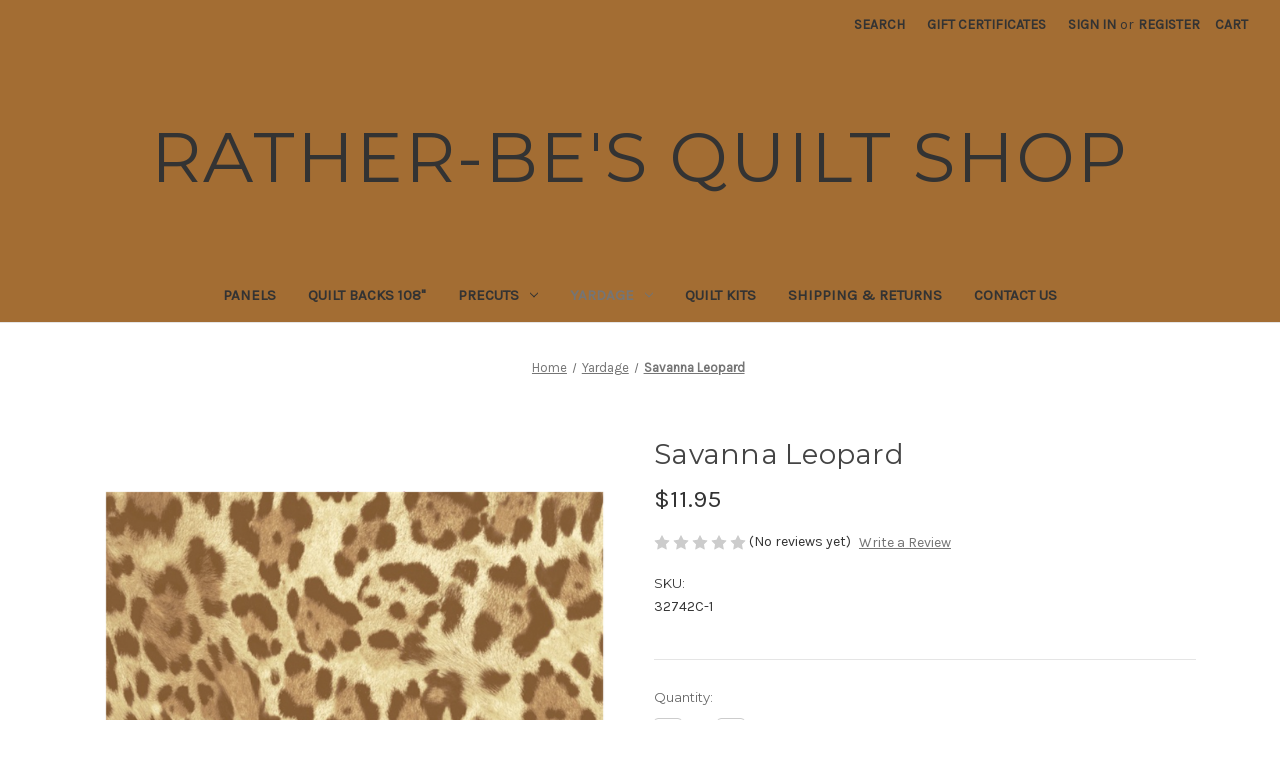

--- FILE ---
content_type: text/html; charset=UTF-8
request_url: https://stores.rather-besquiltshop.com/savanna-leopard/
body_size: 11770
content:


<!DOCTYPE html>
<html class="no-js" lang="en">
    <head>
        <title>Savanna Leopard - Rather-Be&#x27;s Quilt Shop</title>
        <link rel="dns-prefetch preconnect" href="https://cdn11.bigcommerce.com/s-2li1prv" crossorigin><link rel="dns-prefetch preconnect" href="https://fonts.googleapis.com/" crossorigin><link rel="dns-prefetch preconnect" href="https://fonts.gstatic.com/" crossorigin>
        <meta property="product:price:amount" content="11.95" /><meta property="product:price:currency" content="USD" /><meta property="og:url" content="https://stores.rather-besquiltshop.com/savanna-leopard/" /><meta property="og:site_name" content="Rather-Be's Quilt Shop" /><link rel='canonical' href='https://stores.rather-besquiltshop.com/savanna-leopard/' /><meta name='platform' content='bigcommerce.stencil' /><meta property="og:type" content="product" />
<meta property="og:title" content="Savanna Leopard" />
<meta property="og:image" content="https://cdn11.bigcommerce.com/s-2li1prv/products/1295/images/1350/Screen_Shot_2022-03-02_at_12.36.08_PM__40787.1646253472.500.750.png?c=2" />
<meta property="pinterest:richpins" content="enabled" />
        
         

        <link href="https://cdn11.bigcommerce.com/s-2li1prv/product_images/Screen%20Shot%202018-02-20%20at%204.00.44%20PM.png?t&#x3D;1519171388" rel="shortcut icon">
        <meta name="viewport" content="width=device-width, initial-scale=1">

        <script>
            document.documentElement.className = document.documentElement.className.replace('no-js', 'js');
        </script>

        <script>
    function browserSupportsAllFeatures() {
        return window.Promise
            && window.fetch
            && window.URL
            && window.URLSearchParams
            && window.WeakMap
            // object-fit support
            && ('objectFit' in document.documentElement.style);
    }

    function loadScript(src) {
        var js = document.createElement('script');
        js.src = src;
        js.onerror = function () {
            console.error('Failed to load polyfill script ' + src);
        };
        document.head.appendChild(js);
    }

    if (!browserSupportsAllFeatures()) {
        loadScript('https://cdn11.bigcommerce.com/s-2li1prv/stencil/07c96440-0161-013c-5fde-2620f992e0a5/dist/theme-bundle.polyfills.js');
    }
</script>
        <script>window.consentManagerTranslations = `{"locale":"en","locales":{"consent_manager.data_collection_warning":"en","consent_manager.accept_all_cookies":"en","consent_manager.gdpr_settings":"en","consent_manager.data_collection_preferences":"en","consent_manager.manage_data_collection_preferences":"en","consent_manager.use_data_by_cookies":"en","consent_manager.data_categories_table":"en","consent_manager.allow":"en","consent_manager.accept":"en","consent_manager.deny":"en","consent_manager.dismiss":"en","consent_manager.reject_all":"en","consent_manager.category":"en","consent_manager.purpose":"en","consent_manager.functional_category":"en","consent_manager.functional_purpose":"en","consent_manager.analytics_category":"en","consent_manager.analytics_purpose":"en","consent_manager.targeting_category":"en","consent_manager.advertising_category":"en","consent_manager.advertising_purpose":"en","consent_manager.essential_category":"en","consent_manager.esential_purpose":"en","consent_manager.yes":"en","consent_manager.no":"en","consent_manager.not_available":"en","consent_manager.cancel":"en","consent_manager.save":"en","consent_manager.back_to_preferences":"en","consent_manager.close_without_changes":"en","consent_manager.unsaved_changes":"en","consent_manager.by_using":"en","consent_manager.agree_on_data_collection":"en","consent_manager.change_preferences":"en","consent_manager.cancel_dialog_title":"en","consent_manager.privacy_policy":"en","consent_manager.allow_category_tracking":"en","consent_manager.disallow_category_tracking":"en"},"translations":{"consent_manager.data_collection_warning":"We use cookies (and other similar technologies) to collect data to improve your shopping experience.","consent_manager.accept_all_cookies":"Accept All Cookies","consent_manager.gdpr_settings":"Settings","consent_manager.data_collection_preferences":"Website Data Collection Preferences","consent_manager.manage_data_collection_preferences":"Manage Website Data Collection Preferences","consent_manager.use_data_by_cookies":" uses data collected by cookies and JavaScript libraries to improve your shopping experience.","consent_manager.data_categories_table":"The table below outlines how we use this data by category. To opt out of a category of data collection, select 'No' and save your preferences.","consent_manager.allow":"Allow","consent_manager.accept":"Accept","consent_manager.deny":"Deny","consent_manager.dismiss":"Dismiss","consent_manager.reject_all":"Reject all","consent_manager.category":"Category","consent_manager.purpose":"Purpose","consent_manager.functional_category":"Functional","consent_manager.functional_purpose":"Enables enhanced functionality, such as videos and live chat. If you do not allow these, then some or all of these functions may not work properly.","consent_manager.analytics_category":"Analytics","consent_manager.analytics_purpose":"Provide statistical information on site usage, e.g., web analytics so we can improve this website over time.","consent_manager.targeting_category":"Targeting","consent_manager.advertising_category":"Advertising","consent_manager.advertising_purpose":"Used to create profiles or personalize content to enhance your shopping experience.","consent_manager.essential_category":"Essential","consent_manager.esential_purpose":"Essential for the site and any requested services to work, but do not perform any additional or secondary function.","consent_manager.yes":"Yes","consent_manager.no":"No","consent_manager.not_available":"N/A","consent_manager.cancel":"Cancel","consent_manager.save":"Save","consent_manager.back_to_preferences":"Back to Preferences","consent_manager.close_without_changes":"You have unsaved changes to your data collection preferences. Are you sure you want to close without saving?","consent_manager.unsaved_changes":"You have unsaved changes","consent_manager.by_using":"By using our website, you're agreeing to our","consent_manager.agree_on_data_collection":"By using our website, you're agreeing to the collection of data as described in our ","consent_manager.change_preferences":"You can change your preferences at any time","consent_manager.cancel_dialog_title":"Are you sure you want to cancel?","consent_manager.privacy_policy":"Privacy Policy","consent_manager.allow_category_tracking":"Allow [CATEGORY_NAME] tracking","consent_manager.disallow_category_tracking":"Disallow [CATEGORY_NAME] tracking"}}`;</script>

        <script>
            window.lazySizesConfig = window.lazySizesConfig || {};
            window.lazySizesConfig.loadMode = 1;
        </script>
        <script async src="https://cdn11.bigcommerce.com/s-2li1prv/stencil/07c96440-0161-013c-5fde-2620f992e0a5/dist/theme-bundle.head_async.js"></script>
        
        <link href="https://fonts.googleapis.com/css?family=Montserrat:400%7CKarla:400&display=block" rel="stylesheet">
        
        <script async src="https://cdn11.bigcommerce.com/s-2li1prv/stencil/07c96440-0161-013c-5fde-2620f992e0a5/dist/theme-bundle.font.js"></script>

        <link data-stencil-stylesheet href="https://cdn11.bigcommerce.com/s-2li1prv/stencil/07c96440-0161-013c-5fde-2620f992e0a5/css/theme-a7bee6d0-1446-013c-9008-3ad1b604ab79.css" rel="stylesheet">

        
<script type="text/javascript">
var BCData = {"product_attributes":{"sku":"32742C-1","upc":null,"mpn":null,"gtin":null,"weight":null,"base":true,"image":null,"price":{"without_tax":{"formatted":"$11.95","value":11.95,"currency":"USD"},"tax_label":"Tax"},"stock":null,"instock":true,"stock_message":null,"purchasable":true,"purchasing_message":null,"call_for_price_message":null}};
</script>

<script nonce="">
(function () {
    var xmlHttp = new XMLHttpRequest();

    xmlHttp.open('POST', 'https://bes.gcp.data.bigcommerce.com/nobot');
    xmlHttp.setRequestHeader('Content-Type', 'application/json');
    xmlHttp.send('{"store_id":"1024085","timezone_offset":"-7.0","timestamp":"2026-01-27T20:52:28.84376600Z","visit_id":"c17b6e92-6a95-40d0-a74c-53088c4e0c98","channel_id":1}');
})();
</script>

    </head>
    <body>
        <svg data-src="https://cdn11.bigcommerce.com/s-2li1prv/stencil/07c96440-0161-013c-5fde-2620f992e0a5/img/icon-sprite.svg" class="icons-svg-sprite"></svg>

        <a href="#main-content" class="skip-to-main-link">Skip to main content</a>
<header class="header" role="banner">
    <a href="#" class="mobileMenu-toggle" data-mobile-menu-toggle="menu">
        <span class="mobileMenu-toggleIcon">Toggle menu</span>
    </a>
    <nav class="navUser">
        
    <ul class="navUser-section navUser-section--alt">
        <li class="navUser-item">
            <a class="navUser-action navUser-item--compare"
               href="/compare"
               data-compare-nav
               aria-label="Compare"
            >
                Compare <span class="countPill countPill--positive countPill--alt"></span>
            </a>
        </li>
        <li class="navUser-item">
            <button class="navUser-action navUser-action--quickSearch"
               type="button"
               id="quick-search-expand"
               data-search="quickSearch"
               aria-controls="quickSearch"
               aria-label="Search"
            >
                Search
            </button>
        </li>
            <li class="navUser-item">
                <a class="navUser-action"
                   href="/giftcertificates.php"
                   aria-label="Gift Certificates"
                >
                    Gift Certificates
                </a>
            </li>
        <li class="navUser-item navUser-item--account">
                <a class="navUser-action"
                   href="/login.php"
                   aria-label="Sign in"
                >
                    Sign in
                </a>
                    <span class="navUser-or">or</span>
                    <a class="navUser-action"
                       href="/login.php?action&#x3D;create_account"
                       aria-label="Register"
                    >
                        Register
                    </a>
        </li>
        <li class="navUser-item navUser-item--cart">
            <a class="navUser-action"
               data-cart-preview
               data-dropdown="cart-preview-dropdown"
               data-options="align:right"
               href="/cart.php"
               aria-label="Cart with 0 items"
            >
                <span class="navUser-item-cartLabel">Cart</span>
                <span class="countPill cart-quantity"></span>
            </a>

            <div class="dropdown-menu" id="cart-preview-dropdown" data-dropdown-content aria-hidden="true"></div>
        </li>
    </ul>
    <div class="dropdown dropdown--quickSearch" id="quickSearch" aria-hidden="true" data-prevent-quick-search-close>
        <div class="container">
    <form class="form" onsubmit="return false" data-url="/search.php" data-quick-search-form>
        <fieldset class="form-fieldset">
            <div class="form-field">
                <label class="is-srOnly" for="nav-quick-search">Search</label>
                <input class="form-input"
                       data-search-quick
                       name="nav-quick-search"
                       id="nav-quick-search"
                       data-error-message="Search field cannot be empty."
                       placeholder="Search the store"
                       autocomplete="off"
                >
            </div>
        </fieldset>
    </form>
    <section class="quickSearchResults" data-bind="html: results"></section>
    <p role="status"
       aria-live="polite"
       class="aria-description--hidden"
       data-search-aria-message-predefined-text="product results for"
    ></p>
</div>
    </div>
</nav>

        <div class="header-logo header-logo--center">
            <a href="https://stores.rather-besquiltshop.com/" class="header-logo__link" data-header-logo-link>
    <span class="header-logo-text">Rather-Be&#x27;s Quilt Shop</span>
</a>
        </div>
    <div class="navPages-container" id="menu" data-menu>
        <nav class="navPages">
    <div class="navPages-quickSearch">
        <div class="container">
    <form class="form" onsubmit="return false" data-url="/search.php" data-quick-search-form>
        <fieldset class="form-fieldset">
            <div class="form-field">
                <label class="is-srOnly" for="nav-menu-quick-search">Search</label>
                <input class="form-input"
                       data-search-quick
                       name="nav-menu-quick-search"
                       id="nav-menu-quick-search"
                       data-error-message="Search field cannot be empty."
                       placeholder="Search the store"
                       autocomplete="off"
                >
            </div>
        </fieldset>
    </form>
    <section class="quickSearchResults" data-bind="html: results"></section>
    <p role="status"
       aria-live="polite"
       class="aria-description--hidden"
       data-search-aria-message-predefined-text="product results for"
    ></p>
</div>
    </div>
    <ul class="navPages-list">
            <li class="navPages-item">
                <a class="navPages-action"
   href="https://stores.rather-besquiltshop.com/panels/"
   aria-label="Panels"
>
    Panels
</a>
            </li>
            <li class="navPages-item">
                <a class="navPages-action"
   href="https://stores.rather-besquiltshop.com/quilt-backs-108/"
   aria-label="Quilt Backs 108&quot;"
>
    Quilt Backs 108&quot;
</a>
            </li>
            <li class="navPages-item">
                <a class="navPages-action has-subMenu"
   href="https://stores.rather-besquiltshop.com/precuts/"
   data-collapsible="navPages-19"
>
    Precuts
    <i class="icon navPages-action-moreIcon" aria-hidden="true">
        <svg><use href="#icon-chevron-down" /></svg>
    </i>
</a>
<div class="navPage-subMenu" id="navPages-19" aria-hidden="true" tabindex="-1">
    <ul class="navPage-subMenu-list">
        <li class="navPage-subMenu-item">
            <a class="navPage-subMenu-action navPages-action"
               href="https://stores.rather-besquiltshop.com/precuts/"
               aria-label="All Precuts"
            >
                All Precuts
            </a>
        </li>
            <li class="navPage-subMenu-item">
                    <a class="navPage-subMenu-action navPages-action"
                       href="https://stores.rather-besquiltshop.com/precuts/strip-set/"
                       aria-label="Strip set"
                    >
                        Strip set
                    </a>
            </li>
    </ul>
</div>
            </li>
            <li class="navPages-item">
                <a class="navPages-action has-subMenu activePage"
   href="https://stores.rather-besquiltshop.com/yardage/"
   data-collapsible="navPages-18"
>
    Yardage
    <i class="icon navPages-action-moreIcon" aria-hidden="true">
        <svg><use href="#icon-chevron-down" /></svg>
    </i>
</a>
<div class="navPage-subMenu" id="navPages-18" aria-hidden="true" tabindex="-1">
    <ul class="navPage-subMenu-list">
        <li class="navPage-subMenu-item">
            <a class="navPage-subMenu-action navPages-action"
               href="https://stores.rather-besquiltshop.com/yardage/"
               aria-label="All Yardage"
            >
                All Yardage
            </a>
        </li>
            <li class="navPage-subMenu-item">
                    <a class="navPage-subMenu-action navPages-action"
                       href="https://stores.rather-besquiltshop.com/yardage/pioneer-spirit/"
                       aria-label="Pioneer Spirit"
                    >
                        Pioneer Spirit
                    </a>
            </li>
            <li class="navPage-subMenu-item">
                    <a class="navPage-subMenu-action navPages-action"
                       href="https://stores.rather-besquiltshop.com/yardage/serenity/"
                       aria-label="Serenity"
                    >
                        Serenity
                    </a>
            </li>
    </ul>
</div>
            </li>
            <li class="navPages-item">
                <a class="navPages-action"
   href="https://stores.rather-besquiltshop.com/product-category-3/"
   aria-label="Quilt Kits"
>
    Quilt Kits
</a>
            </li>
                 <li class="navPages-item navPages-item-page">
                     <a class="navPages-action"
                        href="https://stores.rather-besquiltshop.com/shipping-returns/"
                        aria-label="Shipping &amp; Returns"
                     >
                         Shipping &amp; Returns
                     </a>
                 </li>
                 <li class="navPages-item navPages-item-page">
                     <a class="navPages-action"
                        href="https://stores.rather-besquiltshop.com/contact-us/"
                        aria-label="Contact Us"
                     >
                         Contact Us
                     </a>
                 </li>
    </ul>
    <ul class="navPages-list navPages-list--user">
            <li class="navPages-item">
                <a class="navPages-action"
                   href="/giftcertificates.php"
                   aria-label="Gift Certificates"
                >
                    Gift Certificates
                </a>
            </li>
            <li class="navPages-item">
                <a class="navPages-action"
                   href="/login.php"
                   aria-label="Sign in"
                >
                    Sign in
                </a>
                    or
                    <a class="navPages-action"
                       href="/login.php?action&#x3D;create_account"
                       aria-label="Register"
                    >
                        Register
                    </a>
            </li>
    </ul>
</nav>
    </div>
    <div data-content-region="header_navigation_bottom--global"></div>
</header>
<div data-content-region="header_bottom--global"></div>
<div data-content-region="header_bottom"></div>
        <main class="body" id="main-content" role="main" data-currency-code="USD">
     
    <div class="container">
        
    <nav aria-label="Breadcrumb">
    <ol class="breadcrumbs">
                <li class="breadcrumb ">
                    <a class="breadcrumb-label"
                       href="https://stores.rather-besquiltshop.com/"
                       
                    >
                        <span>Home</span>
                    </a>
                </li>
                <li class="breadcrumb ">
                    <a class="breadcrumb-label"
                       href="https://stores.rather-besquiltshop.com/yardage/"
                       
                    >
                        <span>Yardage</span>
                    </a>
                </li>
                <li class="breadcrumb is-active">
                    <a class="breadcrumb-label"
                       href="https://stores.rather-besquiltshop.com/savanna-leopard/"
                       aria-current="page"
                    >
                        <span>Savanna Leopard</span>
                    </a>
                </li>
    </ol>
</nav>

<script type="application/ld+json">
{
    "@context": "https://schema.org",
    "@type": "BreadcrumbList",
    "itemListElement":
    [
        {
            "@type": "ListItem",
            "position": 1,
            "item": {
                "@id": "https://stores.rather-besquiltshop.com/",
                "name": "Home"
            }
        },
        {
            "@type": "ListItem",
            "position": 2,
            "item": {
                "@id": "https://stores.rather-besquiltshop.com/yardage/",
                "name": "Yardage"
            }
        },
        {
            "@type": "ListItem",
            "position": 3,
            "item": {
                "@id": "https://stores.rather-besquiltshop.com/savanna-leopard/",
                "name": "Savanna Leopard"
            }
        }
    ]
}
</script>


    <div>
        

<div class="productView"
    data-event-type="product"
    data-entity-id="1295"
    data-name="Savanna Leopard"
    data-product-category="
        Yardage
    "
    data-product-brand=""
    data-product-price="
            11.95
"
    data-product-variant="single-product-option">


    <section class="productView-images" data-image-gallery>
        <figure class="productView-image"
                data-image-gallery-main
                data-zoom-image="https://cdn11.bigcommerce.com/s-2li1prv/images/stencil/1280x1280/products/1295/1350/Screen_Shot_2022-03-02_at_12.36.08_PM__40787.1646253472.png?c=2"
                >
            <div class="productView-img-container">
                    <a href="https://cdn11.bigcommerce.com/s-2li1prv/images/stencil/1280x1280/products/1295/1350/Screen_Shot_2022-03-02_at_12.36.08_PM__40787.1646253472.png?c=2"
                        target="_blank">
                <img src="https://cdn11.bigcommerce.com/s-2li1prv/images/stencil/500x659/products/1295/1350/Screen_Shot_2022-03-02_at_12.36.08_PM__40787.1646253472.png?c=2" alt="Savanna Leopard; By Whistler Studios; 100% Cotton. Adventure awaits with Savanna Sunrise! Tiger, leopard and zebra skins along with bold, vibrant and colorful geometric patterns support an incredible photorealistic animal panel. Create wild projects for your favorite safari adventurer!" title="Savanna Leopard; By Whistler Studios; 100% Cotton. Adventure awaits with Savanna Sunrise! Tiger, leopard and zebra skins along with bold, vibrant and colorful geometric patterns support an incredible photorealistic animal panel. Create wild projects for your favorite safari adventurer!" data-sizes="auto"
    srcset="https://cdn11.bigcommerce.com/s-2li1prv/images/stencil/80w/products/1295/1350/Screen_Shot_2022-03-02_at_12.36.08_PM__40787.1646253472.png?c=2"
data-srcset="https://cdn11.bigcommerce.com/s-2li1prv/images/stencil/80w/products/1295/1350/Screen_Shot_2022-03-02_at_12.36.08_PM__40787.1646253472.png?c=2 80w, https://cdn11.bigcommerce.com/s-2li1prv/images/stencil/160w/products/1295/1350/Screen_Shot_2022-03-02_at_12.36.08_PM__40787.1646253472.png?c=2 160w, https://cdn11.bigcommerce.com/s-2li1prv/images/stencil/320w/products/1295/1350/Screen_Shot_2022-03-02_at_12.36.08_PM__40787.1646253472.png?c=2 320w, https://cdn11.bigcommerce.com/s-2li1prv/images/stencil/640w/products/1295/1350/Screen_Shot_2022-03-02_at_12.36.08_PM__40787.1646253472.png?c=2 640w, https://cdn11.bigcommerce.com/s-2li1prv/images/stencil/960w/products/1295/1350/Screen_Shot_2022-03-02_at_12.36.08_PM__40787.1646253472.png?c=2 960w, https://cdn11.bigcommerce.com/s-2li1prv/images/stencil/1280w/products/1295/1350/Screen_Shot_2022-03-02_at_12.36.08_PM__40787.1646253472.png?c=2 1280w, https://cdn11.bigcommerce.com/s-2li1prv/images/stencil/1920w/products/1295/1350/Screen_Shot_2022-03-02_at_12.36.08_PM__40787.1646253472.png?c=2 1920w, https://cdn11.bigcommerce.com/s-2li1prv/images/stencil/2560w/products/1295/1350/Screen_Shot_2022-03-02_at_12.36.08_PM__40787.1646253472.png?c=2 2560w"

class="lazyload productView-image--default"

data-main-image />
                    </a>
            </div>
        </figure>
        <ul class="productView-thumbnails">
                <li class="productView-thumbnail">
                    <a
                        class="productView-thumbnail-link"
                        href="https://cdn11.bigcommerce.com/s-2li1prv/images/stencil/1280x1280/products/1295/1350/Screen_Shot_2022-03-02_at_12.36.08_PM__40787.1646253472.png?c=2"
                        data-image-gallery-item
                        data-image-gallery-new-image-url="https://cdn11.bigcommerce.com/s-2li1prv/images/stencil/500x659/products/1295/1350/Screen_Shot_2022-03-02_at_12.36.08_PM__40787.1646253472.png?c=2"
                        data-image-gallery-new-image-srcset="https://cdn11.bigcommerce.com/s-2li1prv/images/stencil/80w/products/1295/1350/Screen_Shot_2022-03-02_at_12.36.08_PM__40787.1646253472.png?c=2 80w, https://cdn11.bigcommerce.com/s-2li1prv/images/stencil/160w/products/1295/1350/Screen_Shot_2022-03-02_at_12.36.08_PM__40787.1646253472.png?c=2 160w, https://cdn11.bigcommerce.com/s-2li1prv/images/stencil/320w/products/1295/1350/Screen_Shot_2022-03-02_at_12.36.08_PM__40787.1646253472.png?c=2 320w, https://cdn11.bigcommerce.com/s-2li1prv/images/stencil/640w/products/1295/1350/Screen_Shot_2022-03-02_at_12.36.08_PM__40787.1646253472.png?c=2 640w, https://cdn11.bigcommerce.com/s-2li1prv/images/stencil/960w/products/1295/1350/Screen_Shot_2022-03-02_at_12.36.08_PM__40787.1646253472.png?c=2 960w, https://cdn11.bigcommerce.com/s-2li1prv/images/stencil/1280w/products/1295/1350/Screen_Shot_2022-03-02_at_12.36.08_PM__40787.1646253472.png?c=2 1280w, https://cdn11.bigcommerce.com/s-2li1prv/images/stencil/1920w/products/1295/1350/Screen_Shot_2022-03-02_at_12.36.08_PM__40787.1646253472.png?c=2 1920w, https://cdn11.bigcommerce.com/s-2li1prv/images/stencil/2560w/products/1295/1350/Screen_Shot_2022-03-02_at_12.36.08_PM__40787.1646253472.png?c=2 2560w"
                        data-image-gallery-zoom-image-url="https://cdn11.bigcommerce.com/s-2li1prv/images/stencil/1280x1280/products/1295/1350/Screen_Shot_2022-03-02_at_12.36.08_PM__40787.1646253472.png?c=2"
                    >
                    <img src="https://cdn11.bigcommerce.com/s-2li1prv/images/stencil/50x50/products/1295/1350/Screen_Shot_2022-03-02_at_12.36.08_PM__40787.1646253472.png?c=2" alt="Savanna Leopard; By Whistler Studios; 100% Cotton. Adventure awaits with Savanna Sunrise! Tiger, leopard and zebra skins along with bold, vibrant and colorful geometric patterns support an incredible photorealistic animal panel. Create wild projects for your favorite safari adventurer!" title="Savanna Leopard; By Whistler Studios; 100% Cotton. Adventure awaits with Savanna Sunrise! Tiger, leopard and zebra skins along with bold, vibrant and colorful geometric patterns support an incredible photorealistic animal panel. Create wild projects for your favorite safari adventurer!" data-sizes="auto"
    srcset="https://cdn11.bigcommerce.com/s-2li1prv/images/stencil/80w/products/1295/1350/Screen_Shot_2022-03-02_at_12.36.08_PM__40787.1646253472.png?c=2"
data-srcset="https://cdn11.bigcommerce.com/s-2li1prv/images/stencil/80w/products/1295/1350/Screen_Shot_2022-03-02_at_12.36.08_PM__40787.1646253472.png?c=2 80w, https://cdn11.bigcommerce.com/s-2li1prv/images/stencil/160w/products/1295/1350/Screen_Shot_2022-03-02_at_12.36.08_PM__40787.1646253472.png?c=2 160w, https://cdn11.bigcommerce.com/s-2li1prv/images/stencil/320w/products/1295/1350/Screen_Shot_2022-03-02_at_12.36.08_PM__40787.1646253472.png?c=2 320w, https://cdn11.bigcommerce.com/s-2li1prv/images/stencil/640w/products/1295/1350/Screen_Shot_2022-03-02_at_12.36.08_PM__40787.1646253472.png?c=2 640w, https://cdn11.bigcommerce.com/s-2li1prv/images/stencil/960w/products/1295/1350/Screen_Shot_2022-03-02_at_12.36.08_PM__40787.1646253472.png?c=2 960w, https://cdn11.bigcommerce.com/s-2li1prv/images/stencil/1280w/products/1295/1350/Screen_Shot_2022-03-02_at_12.36.08_PM__40787.1646253472.png?c=2 1280w, https://cdn11.bigcommerce.com/s-2li1prv/images/stencil/1920w/products/1295/1350/Screen_Shot_2022-03-02_at_12.36.08_PM__40787.1646253472.png?c=2 1920w, https://cdn11.bigcommerce.com/s-2li1prv/images/stencil/2560w/products/1295/1350/Screen_Shot_2022-03-02_at_12.36.08_PM__40787.1646253472.png?c=2 2560w"

class="lazyload"

 />
                    </a>
                </li>
        </ul>
    </section>

    <section class="productView-details product-data">
        <div class="productView-product">
            <h1 class="productView-title">Savanna Leopard</h1>
            <div class="productView-price">
                    
        <div class="price-section price-section--withoutTax rrp-price--withoutTax" style="display: none;">
            <span>
                    MSRP:
            </span>
            <span data-product-rrp-price-without-tax class="price price--rrp">
                
            </span>
        </div>
        <div class="price-section price-section--withoutTax non-sale-price--withoutTax" style="display: none;">
            <span>
                    Was:
            </span>
            <span data-product-non-sale-price-without-tax class="price price--non-sale">
                
            </span>
        </div>
        <div class="price-section price-section--withoutTax">
            <span class="price-label" >
                
            </span>
            <span class="price-now-label" style="display: none;">
                    Now:
            </span>
            <span data-product-price-without-tax class="price price--withoutTax">$11.95</span>
        </div>
         <div class="price-section price-section--saving price" style="display: none;">
                <span class="price">(You save</span>
                <span data-product-price-saved class="price price--saving">
                    
                </span>
                <span class="price">)</span>
         </div>
            </div>
            <div data-content-region="product_below_price"></div>
            <div class="productView-rating">
                    <span role="img"
      aria-label="Product rating is 0 of 5"
>
            <span class="icon icon--ratingEmpty">
                <svg>
                    <use href="#icon-star" />
                </svg>
            </span>
            <span class="icon icon--ratingEmpty">
                <svg>
                    <use href="#icon-star" />
                </svg>
            </span>
            <span class="icon icon--ratingEmpty">
                <svg>
                    <use href="#icon-star" />
                </svg>
            </span>
            <span class="icon icon--ratingEmpty">
                <svg>
                    <use href="#icon-star" />
                </svg>
            </span>
            <span class="icon icon--ratingEmpty">
                <svg>
                    <use href="#icon-star" />
                </svg>
            </span>
</span>
                        <span>(No reviews yet)</span>
                    <a href="https://stores.rather-besquiltshop.com/savanna-leopard/"
                       class="productView-reviewLink productView-reviewLink--new"
                       data-reveal-id="modal-review-form"
                       role="button"
                    >
                       Write a Review
                    </a>
                        <div id="modal-review-form" class="modal" data-reveal>
    
    
    
    
    <div class="modal-header">
        <h2 class="modal-header-title">Write a Review</h2>
        <button class="modal-close"
        type="button"
        title="Close"
        
>
    <span class="aria-description--hidden">Close</span>
    <span aria-hidden="true">&#215;</span>
</button>
    </div>
    <div class="modal-body">
        <div class="writeReview-productDetails">
            <div class="writeReview-productImage-container">
                <img src="https://cdn11.bigcommerce.com/s-2li1prv/images/stencil/500x659/products/1295/1350/Screen_Shot_2022-03-02_at_12.36.08_PM__40787.1646253472.png?c=2" alt="Savanna Leopard; By Whistler Studios; 100% Cotton. Adventure awaits with Savanna Sunrise! Tiger, leopard and zebra skins along with bold, vibrant and colorful geometric patterns support an incredible photorealistic animal panel. Create wild projects for your favorite safari adventurer!" title="Savanna Leopard; By Whistler Studios; 100% Cotton. Adventure awaits with Savanna Sunrise! Tiger, leopard and zebra skins along with bold, vibrant and colorful geometric patterns support an incredible photorealistic animal panel. Create wild projects for your favorite safari adventurer!" data-sizes="auto"
    srcset="https://cdn11.bigcommerce.com/s-2li1prv/images/stencil/80w/products/1295/1350/Screen_Shot_2022-03-02_at_12.36.08_PM__40787.1646253472.png?c=2"
data-srcset="https://cdn11.bigcommerce.com/s-2li1prv/images/stencil/80w/products/1295/1350/Screen_Shot_2022-03-02_at_12.36.08_PM__40787.1646253472.png?c=2 80w, https://cdn11.bigcommerce.com/s-2li1prv/images/stencil/160w/products/1295/1350/Screen_Shot_2022-03-02_at_12.36.08_PM__40787.1646253472.png?c=2 160w, https://cdn11.bigcommerce.com/s-2li1prv/images/stencil/320w/products/1295/1350/Screen_Shot_2022-03-02_at_12.36.08_PM__40787.1646253472.png?c=2 320w, https://cdn11.bigcommerce.com/s-2li1prv/images/stencil/640w/products/1295/1350/Screen_Shot_2022-03-02_at_12.36.08_PM__40787.1646253472.png?c=2 640w, https://cdn11.bigcommerce.com/s-2li1prv/images/stencil/960w/products/1295/1350/Screen_Shot_2022-03-02_at_12.36.08_PM__40787.1646253472.png?c=2 960w, https://cdn11.bigcommerce.com/s-2li1prv/images/stencil/1280w/products/1295/1350/Screen_Shot_2022-03-02_at_12.36.08_PM__40787.1646253472.png?c=2 1280w, https://cdn11.bigcommerce.com/s-2li1prv/images/stencil/1920w/products/1295/1350/Screen_Shot_2022-03-02_at_12.36.08_PM__40787.1646253472.png?c=2 1920w, https://cdn11.bigcommerce.com/s-2li1prv/images/stencil/2560w/products/1295/1350/Screen_Shot_2022-03-02_at_12.36.08_PM__40787.1646253472.png?c=2 2560w"

class="lazyload"

 />
            </div>
            <h6 class="product-brand"></h6>
            <h5 class="product-title">Savanna Leopard</h5>
        </div>
        <form class="form writeReview-form" action="/postreview.php" method="post">
            <fieldset class="form-fieldset">
                <div class="form-field">
                    <label class="form-label" for="rating-rate">Rating
                        <small>Required</small>
                    </label>
                    <!-- Stars -->
                    <!-- TODO: Review Stars need to be componentised, both for display and input -->
                    <select id="rating-rate" class="form-select" name="revrating" data-input aria-required="true">
                        <option value="">Select Rating</option>
                                <option value="1">1 star (worst)</option>
                                <option value="2">2 stars</option>
                                <option value="3">3 stars (average)</option>
                                <option value="4">4 stars</option>
                                <option value="5">5 stars (best)</option>
                    </select>
                </div>

                <!-- Name -->
                    <div class="form-field" id="revfromname" data-validation="" >
    <label class="form-label" for="revfromname_input">Name
        <small>Required</small>
    </label>
    <input type="text"
           name="revfromname"
           id="revfromname_input"
           class="form-input"
           data-label="Name"
           data-input
           aria-required="true"
           aria-labelledby="revfromname"
           aria-live="polite"
           
           
           
           
    >
</div>

                    <!-- Email -->
                        <div class="form-field" id="email" data-validation="" >
    <label class="form-label" for="email_input">Email
        <small>Required</small>
    </label>
    <input type="text"
           name="email"
           id="email_input"
           class="form-input"
           data-label="Email"
           data-input
           aria-required="true"
           aria-labelledby="email"
           aria-live="polite"
           
           
           
           
    >
</div>

                <!-- Review Subject -->
                <div class="form-field" id="revtitle" data-validation="" >
    <label class="form-label" for="revtitle_input">Review Subject
        <small>Required</small>
    </label>
    <input type="text"
           name="revtitle"
           id="revtitle_input"
           class="form-input"
           data-label="Review Subject"
           data-input
           aria-required="true"
           aria-labelledby="revtitle"
           aria-live="polite"
           
           
           
           
    >
</div>

                <!-- Comments -->
                <div class="form-field" id="revtext" data-validation="">
    <label class="form-label" for="revtext_input">Comments
            <small>Required</small>
    </label>
    <textarea name="revtext"
              id="revtext_input"
              data-label="Comments"
              rows=""
              aria-required="true"
              aria-labelledby="revtext"
              aria-live="polite"
              data-input
              class="form-input"
              
    ></textarea>
</div>

                

                <div class="form-field">
                    <input type="submit" class="button button--primary"
                           value="Submit Review">
                </div>
                <input type="hidden" name="product_id" value="1295">
                <input type="hidden" name="action" value="post_review">
                
            </fieldset>
        </form>
    </div>
</div>
            </div>
            
            <dl class="productView-info">
                <dt class="productView-info-name sku-label">SKU:</dt>
                <dd class="productView-info-value" data-product-sku>32742C-1</dd>
                <dt class="productView-info-name upc-label" style="display: none;">UPC:</dt>
                <dd class="productView-info-value" data-product-upc></dd>

                    <div class="productView-info-bulkPricing">
                                            </div>

                                </dl>
        </div>
    </section>

    <section class="productView-details product-options">
        <div class="productView-options">
            <form class="form" method="post" action="https://stores.rather-besquiltshop.com/cart.php" enctype="multipart/form-data"
                  data-cart-item-add>
                <input type="hidden" name="action" value="add">
                <input type="hidden" name="product_id" value="1295"/>
                <div data-product-option-change style="display:none;">
                    
                </div>
                <div class="form-field form-field--stock u-hiddenVisually">
                    <label class="form-label form-label--alternate">
                        Current Stock:
                        <span data-product-stock></span>
                    </label>
                </div>
                <div id="add-to-cart-wrapper" class="add-to-cart-wrapper" >
        
        <div class="form-field form-field--increments">
            <label class="form-label form-label--alternate"
                   for="qty[]">Quantity:</label>
                <div class="form-increment" data-quantity-change>
                    <button class="button button--icon" data-action="dec">
                        <span class="is-srOnly">Decrease Quantity of Savanna Leopard</span>
                        <i class="icon" aria-hidden="true">
                            <svg>
                                <use href="#icon-keyboard-arrow-down"/>
                            </svg>
                        </i>
                    </button>
                    <input class="form-input form-input--incrementTotal"
                           id="qty[]"
                           name="qty[]"
                           type="tel"
                           value="1"
                           data-quantity-min="0"
                           data-quantity-max="0"
                           min="1"
                           pattern="[0-9]*"
                           aria-live="polite">
                    <button class="button button--icon" data-action="inc">
                        <span class="is-srOnly">Increase Quantity of Savanna Leopard</span>
                        <i class="icon" aria-hidden="true">
                            <svg>
                                <use href="#icon-keyboard-arrow-up"/>
                            </svg>
                        </i>
                    </button>
                </div>
        </div>

    <div class="alertBox productAttributes-message" style="display:none">
        <div class="alertBox-column alertBox-icon">
            <icon glyph="ic-success" class="icon" aria-hidden="true"><svg xmlns="http://www.w3.org/2000/svg" width="24" height="24" viewBox="0 0 24 24"><path d="M12 2C6.48 2 2 6.48 2 12s4.48 10 10 10 10-4.48 10-10S17.52 2 12 2zm1 15h-2v-2h2v2zm0-4h-2V7h2v6z"></path></svg></icon>
        </div>
        <p class="alertBox-column alertBox-message"></p>
    </div>
        <div class="add-to-cart-buttons">
            <div class="form-action">
                <input
                        id="form-action-addToCart"
                        data-wait-message="Adding to cart…"
                        class="button button--primary"
                        type="submit"
                        value="Add to Cart"
                >
                <span class="product-status-message aria-description--hidden">Adding to cart… The item has been added</span>
            </div>
                <div class="add-to-cart-wallet-buttons" data-add-to-cart-wallet-buttons>
                                    </div>
        </div>
</div>
            </form>
                <form action="/wishlist.php?action&#x3D;add&amp;product_id&#x3D;1295" class="form form-wishlist form-action" data-wishlist-add method="post">
    <a aria-controls="wishlist-dropdown"
       aria-expanded="false"
       class="button dropdown-menu-button"
       data-dropdown="wishlist-dropdown"
       href="#"
    >
        <span>Add to Wish List</span>
        <i aria-hidden="true" class="icon">
            <svg>
                <use href="#icon-chevron-down" />
            </svg>
        </i>
    </a>
    <ul aria-hidden="true" class="dropdown-menu" data-dropdown-content id="wishlist-dropdown">
        <li>
            <input class="button" type="submit" value="Add to My Wish List">
        </li>
        <li>
            <a data-wishlist class="button" href="/wishlist.php?action=addwishlist&product_id=1295">Create New Wish List</a>
        </li>
    </ul>
</form>
        </div>
            
    
    <div>
        <ul class="socialLinks">
                <li class="socialLinks-item socialLinks-item--facebook">
                    <a class="socialLinks__link icon icon--facebook"
                       title="Facebook"
                       href="https://facebook.com/sharer/sharer.php?u=https%3A%2F%2Fstores.rather-besquiltshop.com%2Fsavanna-leopard%2F"
                       target="_blank"
                       rel="noopener"
                       
                    >
                        <span class="aria-description--hidden">Facebook</span>
                        <svg>
                            <use href="#icon-facebook"/>
                        </svg>
                    </a>
                </li>
                <li class="socialLinks-item socialLinks-item--email">
                    <a class="socialLinks__link icon icon--email"
                       title="Email"
                       href="mailto:?subject=Savanna%20Leopard%20-%20Rather-Be&#x27;s%20Quilt%20Shop&amp;body=https%3A%2F%2Fstores.rather-besquiltshop.com%2Fsavanna-leopard%2F"
                       target="_self"
                       rel="noopener"
                       
                    >
                        <span class="aria-description--hidden">Email</span>
                        <svg>
                            <use href="#icon-envelope"/>
                        </svg>
                    </a>
                </li>
                <li class="socialLinks-item socialLinks-item--print">
                    <a class="socialLinks__link icon icon--print"
                       title="Print"
                       onclick="window.print();return false;"
                       
                    >
                        <span class="aria-description--hidden">Print</span>
                        <svg>
                            <use href="#icon-print"/>
                        </svg>
                    </a>
                </li>
        </ul>
    </div>
    </section>

    <article class="productView-description">
            <ul class="tabs" data-tab>
        <li class="tab is-active">
            <a class="tab-title" href="#tab-description">Description</a>
        </li>
</ul>
<div class="tabs-contents">
        <div class="tab-content is-active" id="tab-description">
            <p>Savanna Leopard; By Whistler Studios; 100% Cotton.&nbsp;Adventure awaits with&nbsp;<em>Savanna Sunrise</em>! Tiger, leopard and zebra skins along with bold, vibrant and colorful geometric patterns support an incredible photorealistic animal panel. Create wild projects for your favorite safari adventurer!</p>
        </div>
       <div class="tab-content" id="tab-reviews">
                  </div>
</div>
    </article>
</div>

<div id="previewModal" class="modal modal--large" data-reveal>
    <button class="modal-close"
        type="button"
        title="Close"
        
>
    <span class="aria-description--hidden">Close</span>
    <span aria-hidden="true">&#215;</span>
</button>
    <div class="modal-content"></div>
    <div class="loadingOverlay"></div>
</div>

        <div data-content-region="product_below_content"></div>



        <ul class="tabs" data-tab role="tablist">
        <li class="tab is-active" role="presentation">
            <a class="tab-title" href="#tab-related" role="tab" tabindex="0" aria-selected="true" controls="tab-related">Related Products</a>
        </li>
</ul>

<div class="tabs-contents">
    <div role="tabpanel" aria-hidden="false" class="tab-content has-jsContent is-active" id="tab-related">
        <section class="productCarousel"
    data-list-name="Related Products"
    data-slick='{
        "infinite": false,
        "mobileFirst": true,
        "slidesToShow": 2,
        "slidesToScroll": 2,
        "slide": "[data-product-slide]",
        "responsive": [
            {
                "breakpoint": 800,
                "settings": {
                    "slidesToShow": 6,
                    "slidesToScroll": 6
                }
            },
            {
                "breakpoint": 550,
                "settings": {
                    "slidesToShow": 3,
                    "slidesToScroll": 3
                }
            }
        ]
    }'
>
    <div data-product-slide class="productCarousel-slide">
        <article
    class="card
    "
    data-test="card-1296"
    data-event-type="list"
    data-entity-id="1296"
    data-position="1"
    data-name="Savanna Sunrise Celebration, Red"
    data-product-category="
            Yardage
    "
    data-product-brand=""
    data-product-price="
            11.95
"
>
    <figure class="card-figure">

        <a href="https://stores.rather-besquiltshop.com/savanna-sunrise-celebration-red/"
           class="card-figure__link"
           aria-label="Savanna Sunrise Celebration, Red, $11.95

"
"
           data-event-type="product-click"
        >
            <div class="card-img-container">
                <img src="https://cdn11.bigcommerce.com/s-2li1prv/images/stencil/500x659/products/1296/1351/Screen_Shot_2022-03-02_at_12.39.23_PM__18932.1646253716.png?c=2" alt="Savanna Sunrise Celebration, Red; By Whistler Studios; 100% Cotton. Adventure awaits with Savanna Sunrise! Tiger, leopard and zebra skins along with bold, vibrant and colorful geometric patterns support an incredible photorealistic animal panel. Create wild projects for your favorite safari adventurer!" title="Savanna Sunrise Celebration, Red; By Whistler Studios; 100% Cotton. Adventure awaits with Savanna Sunrise! Tiger, leopard and zebra skins along with bold, vibrant and colorful geometric patterns support an incredible photorealistic animal panel. Create wild projects for your favorite safari adventurer!" data-sizes="auto"
    srcset="https://cdn11.bigcommerce.com/s-2li1prv/images/stencil/80w/products/1296/1351/Screen_Shot_2022-03-02_at_12.39.23_PM__18932.1646253716.png?c=2"
data-srcset="https://cdn11.bigcommerce.com/s-2li1prv/images/stencil/80w/products/1296/1351/Screen_Shot_2022-03-02_at_12.39.23_PM__18932.1646253716.png?c=2 80w, https://cdn11.bigcommerce.com/s-2li1prv/images/stencil/160w/products/1296/1351/Screen_Shot_2022-03-02_at_12.39.23_PM__18932.1646253716.png?c=2 160w, https://cdn11.bigcommerce.com/s-2li1prv/images/stencil/320w/products/1296/1351/Screen_Shot_2022-03-02_at_12.39.23_PM__18932.1646253716.png?c=2 320w, https://cdn11.bigcommerce.com/s-2li1prv/images/stencil/640w/products/1296/1351/Screen_Shot_2022-03-02_at_12.39.23_PM__18932.1646253716.png?c=2 640w, https://cdn11.bigcommerce.com/s-2li1prv/images/stencil/960w/products/1296/1351/Screen_Shot_2022-03-02_at_12.39.23_PM__18932.1646253716.png?c=2 960w, https://cdn11.bigcommerce.com/s-2li1prv/images/stencil/1280w/products/1296/1351/Screen_Shot_2022-03-02_at_12.39.23_PM__18932.1646253716.png?c=2 1280w, https://cdn11.bigcommerce.com/s-2li1prv/images/stencil/1920w/products/1296/1351/Screen_Shot_2022-03-02_at_12.39.23_PM__18932.1646253716.png?c=2 1920w, https://cdn11.bigcommerce.com/s-2li1prv/images/stencil/2560w/products/1296/1351/Screen_Shot_2022-03-02_at_12.39.23_PM__18932.1646253716.png?c=2 2560w"

class="lazyload card-image"

 />
            </div>
        </a>

        <figcaption class="card-figcaption">
            <div class="card-figcaption-body">
                        <button type="button" class="button button--small card-figcaption-button quickview" data-event-type="product-click" data-product-id="1296">Quick view</button>
                        <a href="https://stores.rather-besquiltshop.com/cart.php?action&#x3D;add&amp;product_id&#x3D;1296" data-event-type="product-click" data-button-type="add-cart" class="button button--small card-figcaption-button">Add to Cart</a>
                        <span class="product-status-message aria-description--hidden">The item has been added</span>
            </div>
        </figcaption>
    </figure>
    <div class="card-body">
        <h3 class="card-title">
            <a aria-label="Savanna Sunrise Celebration, Red, $11.95

"
"
               href="https://stores.rather-besquiltshop.com/savanna-sunrise-celebration-red/"
               data-event-type="product-click"
            >
                Savanna Sunrise Celebration, Red
            </a>
        </h3>

        <div class="card-text" data-test-info-type="price">
                
        <div class="price-section price-section--withoutTax rrp-price--withoutTax" style="display: none;">
            <span>
                    MSRP:
            </span>
            <span data-product-rrp-price-without-tax class="price price--rrp">
                
            </span>
        </div>
        <div class="price-section price-section--withoutTax non-sale-price--withoutTax" style="display: none;">
            <span>
                    Was:
            </span>
            <span data-product-non-sale-price-without-tax class="price price--non-sale">
                
            </span>
        </div>
        <div class="price-section price-section--withoutTax">
            <span class="price-label" >
                
            </span>
            <span class="price-now-label" style="display: none;">
                    Now:
            </span>
            <span data-product-price-without-tax class="price price--withoutTax">$11.95</span>
        </div>
        </div>
            </div>
</article>
    </div>
    <div data-product-slide class="productCarousel-slide">
        <article
    class="card
    "
    data-test="card-1294"
    data-event-type="list"
    data-entity-id="1294"
    data-position="2"
    data-name="Savanna Sunrise Animal Families Panel"
    data-product-category="
            Panels,
                Yardage
    "
    data-product-brand=""
    data-product-price="
            9.95
"
>
    <figure class="card-figure">

        <a href="https://stores.rather-besquiltshop.com/savanna-sunrise-animal-families-panel/"
           class="card-figure__link"
           aria-label="Savanna Sunrise Animal Families Panel, $9.95

"
"
           data-event-type="product-click"
        >
            <div class="card-img-container">
                <img src="https://cdn11.bigcommerce.com/s-2li1prv/images/stencil/500x659/products/1294/1349/Screen_Shot_2022-03-02_at_12.18.21_PM__05771.1646252915.png?c=2" alt="Savanna Sunrise Animal Families Panel; By Whistler Studios; 24 inch repeat; 100% Cotton. Adventure awaits with Savanna Sunrise! Tiger, leopard and zebra skins along with bold, vibrant and colorful geometric patterns support an incredible photorealistic animal panel. Create wild projects for your favorite safari adventurer!" title="Savanna Sunrise Animal Families Panel; By Whistler Studios; 24 inch repeat; 100% Cotton. Adventure awaits with Savanna Sunrise! Tiger, leopard and zebra skins along with bold, vibrant and colorful geometric patterns support an incredible photorealistic animal panel. Create wild projects for your favorite safari adventurer!" data-sizes="auto"
    srcset="https://cdn11.bigcommerce.com/s-2li1prv/images/stencil/80w/products/1294/1349/Screen_Shot_2022-03-02_at_12.18.21_PM__05771.1646252915.png?c=2"
data-srcset="https://cdn11.bigcommerce.com/s-2li1prv/images/stencil/80w/products/1294/1349/Screen_Shot_2022-03-02_at_12.18.21_PM__05771.1646252915.png?c=2 80w, https://cdn11.bigcommerce.com/s-2li1prv/images/stencil/160w/products/1294/1349/Screen_Shot_2022-03-02_at_12.18.21_PM__05771.1646252915.png?c=2 160w, https://cdn11.bigcommerce.com/s-2li1prv/images/stencil/320w/products/1294/1349/Screen_Shot_2022-03-02_at_12.18.21_PM__05771.1646252915.png?c=2 320w, https://cdn11.bigcommerce.com/s-2li1prv/images/stencil/640w/products/1294/1349/Screen_Shot_2022-03-02_at_12.18.21_PM__05771.1646252915.png?c=2 640w, https://cdn11.bigcommerce.com/s-2li1prv/images/stencil/960w/products/1294/1349/Screen_Shot_2022-03-02_at_12.18.21_PM__05771.1646252915.png?c=2 960w, https://cdn11.bigcommerce.com/s-2li1prv/images/stencil/1280w/products/1294/1349/Screen_Shot_2022-03-02_at_12.18.21_PM__05771.1646252915.png?c=2 1280w, https://cdn11.bigcommerce.com/s-2li1prv/images/stencil/1920w/products/1294/1349/Screen_Shot_2022-03-02_at_12.18.21_PM__05771.1646252915.png?c=2 1920w, https://cdn11.bigcommerce.com/s-2li1prv/images/stencil/2560w/products/1294/1349/Screen_Shot_2022-03-02_at_12.18.21_PM__05771.1646252915.png?c=2 2560w"

class="lazyload card-image"

 />
            </div>
        </a>

        <figcaption class="card-figcaption">
            <div class="card-figcaption-body">
                        <button type="button" class="button button--small card-figcaption-button quickview" data-event-type="product-click" data-product-id="1294">Quick view</button>
                        <a href="https://stores.rather-besquiltshop.com/cart.php?action&#x3D;add&amp;product_id&#x3D;1294" data-event-type="product-click" data-button-type="add-cart" class="button button--small card-figcaption-button">Add to Cart</a>
                        <span class="product-status-message aria-description--hidden">The item has been added</span>
            </div>
        </figcaption>
    </figure>
    <div class="card-body">
        <h3 class="card-title">
            <a aria-label="Savanna Sunrise Animal Families Panel, $9.95

"
"
               href="https://stores.rather-besquiltshop.com/savanna-sunrise-animal-families-panel/"
               data-event-type="product-click"
            >
                Savanna Sunrise Animal Families Panel
            </a>
        </h3>

        <div class="card-text" data-test-info-type="price">
                
        <div class="price-section price-section--withoutTax rrp-price--withoutTax" style="display: none;">
            <span>
                    MSRP:
            </span>
            <span data-product-rrp-price-without-tax class="price price--rrp">
                
            </span>
        </div>
        <div class="price-section price-section--withoutTax non-sale-price--withoutTax" style="display: none;">
            <span>
                    Was:
            </span>
            <span data-product-non-sale-price-without-tax class="price price--non-sale">
                
            </span>
        </div>
        <div class="price-section price-section--withoutTax">
            <span class="price-label" >
                
            </span>
            <span class="price-now-label" style="display: none;">
                    Now:
            </span>
            <span data-product-price-without-tax class="price price--withoutTax">$9.95</span>
        </div>
        </div>
            </div>
</article>
    </div>
        <span
    data-carousel-content-change-message
    class="aria-description--hidden"
    aria-live="polite" 
    role="status"></span>
</section>
    </div>

</div>
    </div>

    <script type="application/ld+json">
    {
        "@context": "https://schema.org/",
        "@type": "Product",
        "name": "Savanna Leopard",
        "sku": "32742C-1",
        
        
        "url" : "https://stores.rather-besquiltshop.com/savanna-leopard/",
        "description": "Savanna Leopard; By Whistler Studios; 100% Cotton.&nbsp;Adventure awaits with&nbsp;Savanna Sunrise! Tiger, leopard and zebra skins along with bold, vibrant and colorful geometric patterns support an incredible photorealistic animal panel. Create wild projects for your favorite safari adventurer!",
        "image": "https://cdn11.bigcommerce.com/s-2li1prv/images/stencil/1280x1280/products/1295/1350/Screen_Shot_2022-03-02_at_12.36.08_PM__40787.1646253472.png?c=2",
        "offers": {
            "@type": "Offer",
            "priceCurrency": "USD",
            "price": "11.95",
            "itemCondition" : "https://schema.org/NewCondition",
            "availability" : "https://schema.org/InStock",
            "url" : "https://stores.rather-besquiltshop.com/savanna-leopard/",
            "priceValidUntil": "2027-01-27"
        }
    }
</script>

    </div>
    <div id="modal" class="modal" data-reveal data-prevent-quick-search-close>
    <button class="modal-close"
        type="button"
        title="Close"
        
>
    <span class="aria-description--hidden">Close</span>
    <span aria-hidden="true">&#215;</span>
</button>
    <div id="modal-content" class="modal-content"></div>
    <div class="loadingOverlay"></div>
</div>
    <div id="alert-modal" class="modal modal--alert modal--small" data-reveal data-prevent-quick-search-close>
    <div class="alert-icon error-icon">
        <span class="icon-content">
            <span class="line line-left"></span>
            <span class="line line-right"></span>
        </span>
    </div>

    <div class="alert-icon warning-icon">
        <div class="icon-content">!</div>
    </div>

    <div class="modal-content"></div>

    <div class="button-container">
        <button type="button" class="confirm button" data-reveal-close>OK</button>
        <button type="button" class="cancel button" data-reveal-close>Cancel</button>
    </div>
</div>
</main>
        <footer class="footer" role="contentinfo">
    <h2 class="footer-title-sr-only">Footer Start</h2>
    <div class="container">
        <section class="footer-info">
            <article class="footer-info-col footer-info-col--small" data-section-type="footer-webPages">
                <h3 class="footer-info-heading">Navigate</h3>
                <ul class="footer-info-list">
                        <li>
                            <a href="https://stores.rather-besquiltshop.com/shipping-returns/">Shipping &amp; Returns</a>
                        </li>
                        <li>
                            <a href="https://stores.rather-besquiltshop.com/contact-us/">Contact Us</a>
                        </li>
                    <li>
                        <a href="/sitemap.php">Sitemap</a>
                    </li>
                </ul>
            </article>

            <article class="footer-info-col footer-info-col--small" data-section-type="footer-categories">
                <h3 class="footer-info-heading">Categories</h3>
                <ul class="footer-info-list">
                        <li>
                            <a href="https://stores.rather-besquiltshop.com/panels/">Panels</a>
                        </li>
                        <li>
                            <a href="https://stores.rather-besquiltshop.com/quilt-backs-108/">Quilt Backs 108&quot;</a>
                        </li>
                        <li>
                            <a href="https://stores.rather-besquiltshop.com/precuts/">Precuts</a>
                        </li>
                        <li>
                            <a href="https://stores.rather-besquiltshop.com/yardage/">Yardage</a>
                        </li>
                        <li>
                            <a href="https://stores.rather-besquiltshop.com/product-category-3/">Quilt Kits</a>
                        </li>
                </ul>
            </article>

            <article class="footer-info-col footer-info-col--small" data-section-type="footer-brands">
                <h3 class="footer-info-heading">Popular Brands</h3>
                <ul class="footer-info-list">
                        <li>
                            <a href="https://stores.rather-besquiltshop.com/wilmington/">Wilmington</a>
                        </li>
                        <li>
                            <a href="https://stores.rather-besquiltshop.com/hoffman/">Hoffman</a>
                        </li>
                        <li>
                            <a href="https://stores.rather-besquiltshop.com/maywood/">Maywood</a>
                        </li>
                        <li>
                            <a href="https://stores.rather-besquiltshop.com/e-e-schenck/">E.E. Schenck</a>
                        </li>
                        <li>
                            <a href="https://stores.rather-besquiltshop.com/sykel-enterprises/">Sykel  Enterprises</a>
                        </li>
                        <li>
                            <a href="https://stores.rather-besquiltshop.com/elizabeth-studios/">Elizabeth Studios</a>
                        </li>
                        <li>
                            <a href="https://stores.rather-besquiltshop.com/qt-fabrics/">QT Fabrics</a>
                        </li>
                        <li>
                            <a href="https://stores.rather-besquiltshop.com/michael-miller/">Michael Miller</a>
                        </li>
                    <li><a href="https://stores.rather-besquiltshop.com/brands/">View All</a></li>
                </ul>
            </article>

            <article class="footer-info-col footer-info-col--small" data-section-type="storeInfo">
                <h3 class="footer-info-heading">Info</h3>
                <address>382 Highway 12 E<br>
Pomeroy, WA 99347</address>
                    <strong>Call us at 509-843-6162</strong>
            </article>

            <article class="footer-info-col" data-section-type="newsletterSubscription">
                    <h3 class="footer-info-heading">Subscribe to our newsletter</h3>
<p>Get the latest updates on new products and upcoming sales</p>

<form class="form" action="/subscribe.php" method="post">
    <fieldset class="form-fieldset">
        <input type="hidden" name="action" value="subscribe">
        <input type="hidden" name="nl_first_name" value="bc">
        <input type="hidden" name="check" value="1">
        <div class="form-field">
            <label class="form-label is-srOnly" for="nl_email">Email Address</label>
            <div class="form-prefixPostfix wrap">
                <input class="form-input"
                       id="nl_email"
                       name="nl_email"
                       type="email"
                       value=""
                       placeholder="Your email address"
                       aria-describedby="alertBox-message-text"
                       aria-required="true"
                       required
                >
                <input class="button button--primary form-prefixPostfix-button--postfix"
                       type="submit"
                       value="Subscribe"
                >
            </div>
        </div>
    </fieldset>
</form>
                            </article>
        </section>
            <div class="footer-copyright">
                <p class="powered-by">Powered by <a href="https://www.bigcommerce.com?utm_source=merchant&amp;utm_medium=poweredbyBC" rel="nofollow">BigCommerce</a></p>
            </div>
            <div class="footer-copyright">
                <p class="powered-by">&copy; 2026 Rather-Be&#x27;s Quilt Shop </p>
            </div>
    </div>
    <div data-content-region="ssl_site_seal--global"></div>
</footer>

        <script>window.__webpack_public_path__ = "https://cdn11.bigcommerce.com/s-2li1prv/stencil/07c96440-0161-013c-5fde-2620f992e0a5/dist/";</script>
        <script>
            function onThemeBundleMain() {
                window.stencilBootstrap("product", "{\"productId\":1295,\"zoomSize\":\"1280x1280\",\"productSize\":\"500x659\",\"genericError\":\"Oops! Something went wrong.\",\"urls\":{\"home\":\"https://stores.rather-besquiltshop.com/\",\"account\":{\"index\":\"/account.php\",\"orders\":{\"all\":\"/account.php?action=order_status\",\"completed\":\"/account.php?action=view_orders\",\"save_new_return\":\"/account.php?action=save_new_return\"},\"update_action\":\"/account.php?action=update_account\",\"returns\":\"/account.php?action=view_returns\",\"addresses\":\"/account.php?action=address_book\",\"inbox\":\"/account.php?action=inbox\",\"send_message\":\"/account.php?action=send_message\",\"add_address\":\"/account.php?action=add_shipping_address\",\"wishlists\":{\"all\":\"/wishlist.php\",\"add\":\"/wishlist.php?action=addwishlist\",\"edit\":\"/wishlist.php?action=editwishlist\",\"delete\":\"/wishlist.php?action=deletewishlist\"},\"details\":\"/account.php?action=account_details\",\"recent_items\":\"/account.php?action=recent_items\"},\"brands\":\"https://stores.rather-besquiltshop.com/brands/\",\"gift_certificate\":{\"purchase\":\"/giftcertificates.php\",\"redeem\":\"/giftcertificates.php?action=redeem\",\"balance\":\"/giftcertificates.php?action=balance\"},\"auth\":{\"login\":\"/login.php\",\"check_login\":\"/login.php?action=check_login\",\"create_account\":\"/login.php?action=create_account\",\"save_new_account\":\"/login.php?action=save_new_account\",\"forgot_password\":\"/login.php?action=reset_password\",\"send_password_email\":\"/login.php?action=send_password_email\",\"save_new_password\":\"/login.php?action=save_new_password\",\"logout\":\"/login.php?action=logout\"},\"product\":{\"post_review\":\"/postreview.php\"},\"cart\":\"/cart.php\",\"checkout\":{\"single_address\":\"/checkout\",\"multiple_address\":\"/checkout.php?action=multiple\"},\"rss\":{\"products\":{\"new\":\"/rss.php?type=rss\",\"new_atom\":\"/rss.php?type=atom\",\"popular\":\"/rss.php?action=popularproducts&type=rss\",\"popular_atom\":\"/rss.php?action=popularproducts&type=atom\",\"featured\":\"/rss.php?action=featuredproducts&type=rss\",\"featured_atom\":\"/rss.php?action=featuredproducts&type=atom\",\"search\":\"/rss.php?action=searchproducts&type=rss\",\"search_atom\":\"/rss.php?action=searchproducts&type=atom\"},\"blog\":\"/rss.php?action=newblogs&type=rss\",\"blog_atom\":\"/rss.php?action=newblogs&type=atom\"},\"contact_us_submit\":\"/pages.php?action=sendContactForm\",\"search\":\"/search.php\",\"compare\":\"/compare\",\"sitemap\":\"/sitemap.php\",\"subscribe\":{\"action\":\"/subscribe.php\"}},\"secureBaseUrl\":\"https://stores.rather-besquiltshop.com\",\"cartId\":null,\"template\":\"pages/product\",\"validationDictionaryJSON\":\"{\\\"locale\\\":\\\"en\\\",\\\"locales\\\":{\\\"validation_messages.valid_email\\\":\\\"en\\\",\\\"validation_messages.password\\\":\\\"en\\\",\\\"validation_messages.password_match\\\":\\\"en\\\",\\\"validation_messages.invalid_password\\\":\\\"en\\\",\\\"validation_messages.field_not_blank\\\":\\\"en\\\",\\\"validation_messages.certificate_amount\\\":\\\"en\\\",\\\"validation_messages.certificate_amount_range\\\":\\\"en\\\",\\\"validation_messages.price_min_evaluation\\\":\\\"en\\\",\\\"validation_messages.price_max_evaluation\\\":\\\"en\\\",\\\"validation_messages.price_min_not_entered\\\":\\\"en\\\",\\\"validation_messages.price_max_not_entered\\\":\\\"en\\\",\\\"validation_messages.price_invalid_value\\\":\\\"en\\\",\\\"validation_messages.invalid_gift_certificate\\\":\\\"en\\\"},\\\"translations\\\":{\\\"validation_messages.valid_email\\\":\\\"You must enter a valid email.\\\",\\\"validation_messages.password\\\":\\\"You must enter a password.\\\",\\\"validation_messages.password_match\\\":\\\"Your passwords do not match.\\\",\\\"validation_messages.invalid_password\\\":\\\"Passwords must be at least 7 characters and contain both alphabetic and numeric characters.\\\",\\\"validation_messages.field_not_blank\\\":\\\" field cannot be blank.\\\",\\\"validation_messages.certificate_amount\\\":\\\"You must enter a gift certificate amount.\\\",\\\"validation_messages.certificate_amount_range\\\":\\\"You must enter a certificate amount between [MIN] and [MAX]\\\",\\\"validation_messages.price_min_evaluation\\\":\\\"Min. price must be less than max. price.\\\",\\\"validation_messages.price_max_evaluation\\\":\\\"Min. price must be less than max. price.\\\",\\\"validation_messages.price_min_not_entered\\\":\\\"Min. price is required.\\\",\\\"validation_messages.price_max_not_entered\\\":\\\"Max. price is required.\\\",\\\"validation_messages.price_invalid_value\\\":\\\"Input must be greater than 0.\\\",\\\"validation_messages.invalid_gift_certificate\\\":\\\"Please enter your valid certificate code.\\\"}}\",\"validationFallbackDictionaryJSON\":\"{\\\"locale\\\":\\\"en\\\",\\\"locales\\\":{\\\"validation_fallback_messages.valid_email\\\":\\\"en\\\",\\\"validation_fallback_messages.password\\\":\\\"en\\\",\\\"validation_fallback_messages.password_match\\\":\\\"en\\\",\\\"validation_fallback_messages.invalid_password\\\":\\\"en\\\",\\\"validation_fallback_messages.field_not_blank\\\":\\\"en\\\",\\\"validation_fallback_messages.certificate_amount\\\":\\\"en\\\",\\\"validation_fallback_messages.certificate_amount_range\\\":\\\"en\\\",\\\"validation_fallback_messages.price_min_evaluation\\\":\\\"en\\\",\\\"validation_fallback_messages.price_max_evaluation\\\":\\\"en\\\",\\\"validation_fallback_messages.price_min_not_entered\\\":\\\"en\\\",\\\"validation_fallback_messages.price_max_not_entered\\\":\\\"en\\\",\\\"validation_fallback_messages.price_invalid_value\\\":\\\"en\\\",\\\"validation_fallback_messages.invalid_gift_certificate\\\":\\\"en\\\"},\\\"translations\\\":{\\\"validation_fallback_messages.valid_email\\\":\\\"You must enter a valid email.\\\",\\\"validation_fallback_messages.password\\\":\\\"You must enter a password.\\\",\\\"validation_fallback_messages.password_match\\\":\\\"Your passwords do not match.\\\",\\\"validation_fallback_messages.invalid_password\\\":\\\"Passwords must be at least 7 characters and contain both alphabetic and numeric characters.\\\",\\\"validation_fallback_messages.field_not_blank\\\":\\\" field cannot be blank.\\\",\\\"validation_fallback_messages.certificate_amount\\\":\\\"You must enter a gift certificate amount.\\\",\\\"validation_fallback_messages.certificate_amount_range\\\":\\\"You must enter a certificate amount between [MIN] and [MAX]\\\",\\\"validation_fallback_messages.price_min_evaluation\\\":\\\"Min. price must be less than max. price.\\\",\\\"validation_fallback_messages.price_max_evaluation\\\":\\\"Min. price must be less than max. price.\\\",\\\"validation_fallback_messages.price_min_not_entered\\\":\\\"Min. price is required.\\\",\\\"validation_fallback_messages.price_max_not_entered\\\":\\\"Max. price is required.\\\",\\\"validation_fallback_messages.price_invalid_value\\\":\\\"Input must be greater than 0.\\\",\\\"validation_fallback_messages.invalid_gift_certificate\\\":\\\"Please enter your valid certificate code.\\\"}}\",\"validationDefaultDictionaryJSON\":\"{\\\"locale\\\":\\\"en\\\",\\\"locales\\\":{\\\"validation_default_messages.valid_email\\\":\\\"en\\\",\\\"validation_default_messages.password\\\":\\\"en\\\",\\\"validation_default_messages.password_match\\\":\\\"en\\\",\\\"validation_default_messages.invalid_password\\\":\\\"en\\\",\\\"validation_default_messages.field_not_blank\\\":\\\"en\\\",\\\"validation_default_messages.certificate_amount\\\":\\\"en\\\",\\\"validation_default_messages.certificate_amount_range\\\":\\\"en\\\",\\\"validation_default_messages.price_min_evaluation\\\":\\\"en\\\",\\\"validation_default_messages.price_max_evaluation\\\":\\\"en\\\",\\\"validation_default_messages.price_min_not_entered\\\":\\\"en\\\",\\\"validation_default_messages.price_max_not_entered\\\":\\\"en\\\",\\\"validation_default_messages.price_invalid_value\\\":\\\"en\\\",\\\"validation_default_messages.invalid_gift_certificate\\\":\\\"en\\\"},\\\"translations\\\":{\\\"validation_default_messages.valid_email\\\":\\\"You must enter a valid email.\\\",\\\"validation_default_messages.password\\\":\\\"You must enter a password.\\\",\\\"validation_default_messages.password_match\\\":\\\"Your passwords do not match.\\\",\\\"validation_default_messages.invalid_password\\\":\\\"Passwords must be at least 7 characters and contain both alphabetic and numeric characters.\\\",\\\"validation_default_messages.field_not_blank\\\":\\\"The field cannot be blank.\\\",\\\"validation_default_messages.certificate_amount\\\":\\\"You must enter a gift certificate amount.\\\",\\\"validation_default_messages.certificate_amount_range\\\":\\\"You must enter a certificate amount between [MIN] and [MAX]\\\",\\\"validation_default_messages.price_min_evaluation\\\":\\\"Min. price must be less than max. price.\\\",\\\"validation_default_messages.price_max_evaluation\\\":\\\"Min. price must be less than max. price.\\\",\\\"validation_default_messages.price_min_not_entered\\\":\\\"Min. price is required.\\\",\\\"validation_default_messages.price_max_not_entered\\\":\\\"Max. price is required.\\\",\\\"validation_default_messages.price_invalid_value\\\":\\\"Input must be greater than 0.\\\",\\\"validation_default_messages.invalid_gift_certificate\\\":\\\"Please enter your valid certificate code.\\\"}}\",\"carouselArrowAndDotAriaLabel\":\"Go to slide [SLIDE_NUMBER] of [SLIDES_QUANTITY]\",\"carouselActiveDotAriaLabel\":\"active\",\"carouselContentAnnounceMessage\":\"You are currently on slide [SLIDE_NUMBER] of [SLIDES_QUANTITY]\",\"outOfStockDefaultMessage\":\"Sold Out\",\"reviewRating\":\"The 'Rating' field cannot be blank.\",\"reviewSubject\":\"The 'Review Subject' field cannot be blank.\",\"reviewComment\":\"The 'Comments' field cannot be blank.\",\"reviewEmail\":\"Please use a valid email address, such as user@example.com.\",\"showSwatchNames\":true,\"productQuantityErrorMessage\":\"The quantity should contain only numbers\"}").load();

                function browserSupportsFormData() {
                    return typeof FormData !== 'undefined' 
                        && !!FormData.prototype.keys;
                }
                function loadFormDataPolyfillScript(src) {
                    var formDataPolyfillScript = document.createElement('script');
                    formDataPolyfillScript.src = src;
                    formDataPolyfillScript.onerror = function () {
                        console.error('Failed to load formData polyfill script ' + src);
                    };
                    document.body.appendChild(formDataPolyfillScript);
                }

                if (!browserSupportsFormData()) {
                    loadFormDataPolyfillScript('https://cdn11.bigcommerce.com/s-2li1prv/stencil/07c96440-0161-013c-5fde-2620f992e0a5/dist/theme-bundle.polyfill_form_data.js');
                }
            }
        </script>
        <script async defer src="https://cdn11.bigcommerce.com/s-2li1prv/stencil/07c96440-0161-013c-5fde-2620f992e0a5/dist/theme-bundle.main.js" onload="onThemeBundleMain()"></script>

        <script type="text/javascript" src="https://cdn11.bigcommerce.com/shared/js/csrf-protection-header-5eeddd5de78d98d146ef4fd71b2aedce4161903e.js"></script>
<script type="text/javascript" src="https://cdn11.bigcommerce.com/r-fc1767a8e88aff13fa0f4e6b79135d4e601f976d/javascript/visitor_stencil.js"></script>

    </body>
</html>
